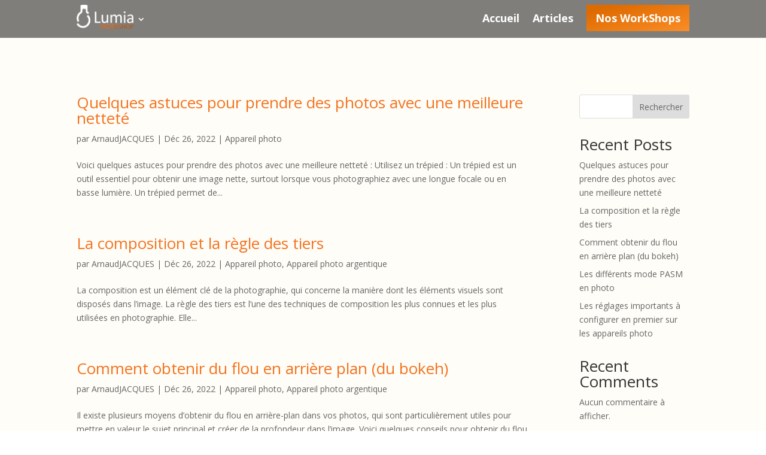

--- FILE ---
content_type: text/css
request_url: https://workshop.studio-lumia.fr/wp-content/plugins/divi-blurb-extended/styles/style.min.css?ver=2.2.4
body_size: 3566
content:
.et-db #et-boc .et-l .et-fb-all-modules li.et_fb_blurb_extended:before,.et-db #et-boc .et-l .et_fb_saved_layouts_list li.et_fb_blurb_extended:before,.et-pb-all-modules .et_pb_blurb_extended:before,.et_pb_saved_layouts_list .et_pb_blurb_extended:before{font-family:dashicons;content:"\F134"}.et-db #et-boc .et-l .et-fb-all-modules li.el_advanced_flipbox:before,.et-db #et-boc .et-l .et_fb_saved_layouts_list li.el_advanced_flipbox:before,.et-pb-all-modules .el_advanced_flipbox:before,.et_pb_saved_layouts_list .el_advanced_flipbox:before{font-family:dashicons;content:"\F169"}.et_pb_blurb_extended .et_pb_blurb_content{padding:20px;background-repeat:no-repeat;background-position:50%;background-size:cover}.et_pb_blurb_extended.et_pb_text_align_left .et_pb_blurb_content{text-align:left}.et_pb_blurb_extended.et_pb_text_align_right .et_pb_blurb_content{text-align:right}.et_pb_blurb_extended.et_pb_text_align_justified .et_pb_blurb_content{text-align:justify}.et_pb_blurb_extended.et_pb_text_align_center .et_pb_blurb_content{text-align:center}.et_pb_blurb_extended .et_pb_module_header a{text-decoration:none}.et_pb_blurb_extended .et_pb_blurb_position_right .et_pb_blurb_content{display:block}.et_pb_blurb_extended .et-pb-icon,.et_pb_blurb_extended .et_pb_blurb_container,.et_pb_blurb_extended .et_pb_blurb_content,.et_pb_blurb_extended .et_pb_module_header,.et_pb_blurb_extended .hexagon{-webkit-transition:all .3s ease-in;-o-transition:all .3s ease-in;transition:all .3s ease-in}.et_pb_blurb_extended .et-pb-icon-shape-border{border:2px solid}.et_pb_blurb_extended .hexagon.et-pb-icon-shape-border:after,.et_pb_blurb_extended .hexagon.et-pb-icon-shape-border:before{border-top:2px solid;border-bottom:2px solid;border-color:inherit}.et_pb_blurb_extended .et_pb_main_blurb_image,.et_pb_blurb_extended .et_pb_main_ic_image{width:auto}.et_pb_blurb_extended .et_pb_main_blurb_image img,.et_pb_blurb_extended .et_pb_main_ic_image img{width:100%}.et_pb_blurb_extended .et_pb_blurb_position_left .et_pb_main_blurb_image,.et_pb_blurb_extended .et_pb_blurb_position_left .et_pb_main_ic_image,.et_pb_blurb_extended .et_pb_blurb_position_right .et_pb_main_blurb_image,.et_pb_blurb_extended .et_pb_blurb_position_right .et_pb_main_ic_image{margin-bottom:0}.et_pb_blurb_extended .et_pb_blurb_position_left.use_hexagon .et_pb_blurb_container,.et_pb_blurb_extended .et_pb_blurb_position_right.use_hexagon .et_pb_blurb_container{vertical-align:middle}.et_pb_blurb_extended .borderbox.use-image .et_pb_main_blurb_image,.et_pb_blurb_extended .et_pb_blurb_position_left.use-image .et_pb_main_blurb_image,.et_pb_blurb_extended .et_pb_blurb_position_right.use-image .et_pb_main_blurb_image,.et_pb_blurb_extended .et_pb_blurb_position_top.easebox.use-image .et_pb_main_blurb_image,.et_pb_blurb_extended .flipbox.use-image .et_pb_main_blurb_image{max-width:550px}.et_pb_blurb_extended .et_pb_blurb_position_left.use-image .et_pb_main_blurb_image{float:left}.et_pb_blurb_extended .et_pb_blurb_position_right.classic .et_pb_main_blurb_image,.et_pb_blurb_extended .et_pb_blurb_position_right.easebox .et_pb_main_blurb_image,.et_pb_blurb_extended .et_pb_blurb_position_right.flipbox .et_pb_main_blurb_image{float:right}.et_pb_blurb_extended .use_hexagon .hexagon{-webkit-transform:unset!important;transform:unset!important}.et_pb_blurb_extended .et-pb-icon{font-size:32px}.et_pb_blurb_extended .et_pb_blurb_position_right .et-pb-icon{margin-left:0}.et_pb_blurb_extended .el-icon-circle{padding:16px;border-radius:50%}.et_pb_blurb_extended .el-icon-square{padding:16px}.et_pb_blurb_extended .et_pb_blurb_position_left .et-pb-icon,.et_pb_blurb_extended .et_pb_blurb_position_right .et-pb-icon{display:inline-block}.et_pb_blurb_extended .et-pb-icon.el-icon-hexagon{position:relative;z-index:99;margin-left:-40.25%;padding:15px;-webkit-transform:rotate(-30deg);transform:rotate(-30deg)}.et_pb_blurb_extended .use_hexagon .hexagon-wrapper{display:inline-block;position:relative}.et_pb_blurb_extended .use_hexagon .hexagon-wrapper .hex{-webkit-backface-visibility:hidden;backface-visibility:hidden;-webkit-transform:rotate(30deg);transform:rotate(30deg)}.et_pb_blurb_extended .use_hexagon .hexagon{width:57.735%;height:100%;margin:auto}.et_pb_blurb_extended .use_hexagon .hexagon:before{-webkit-transform:rotate(60deg) translateZ(0);transform:rotate(60deg) translateZ(0)}.et_pb_blurb_extended .use_hexagon .hexagon:after,.et_pb_blurb_extended .use_hexagon .hexagon:before{position:absolute;top:0;right:21.1325%;-webkit-box-sizing:border-box;box-sizing:border-box;background-color:inherit;width:inherit;height:inherit;content:"";-webkit-backface-visibility:hidden;backface-visibility:hidden}.et_pb_blurb_extended .use_hexagon .hexagon:after{-webkit-transform:rotate(-60deg) translateZ(0);transform:rotate(-60deg) translateZ(0)}.et_pb_blurb_extended .et_pb_blurb_extended_btn{display:block}.et_pb_blurb_extended .et_pb_blurb_extended_btn .et_pb_more_button{margin-top:10px}.et_pb_blurb_extended .et_pb_text_align_left.classic .et_pb_blurb_content{text-align:left}.et_pb_blurb_extended .et_pb_text_align_right.classic .et_pb_blurb_content{text-align:right}.et_pb_blurb_extended .et_pb_text_align_center.classic .et_pb_blurb_content{text-align:center}.et_pb_blurb_extended .et_pb_text_align_justified.classic .et_pb_blurb_content{text-align:justify}.et_pb_blurb_extended .flipbox .et_pb_blurb_content{height:350px;padding:0;-webkit-perspective:1000px;perspective:1000px}.et_pb_blurb_extended .et_pb_blurb_position_right.flipbox .et_pb_blurb_content{text-align:inherit}.et_pb_blurb_extended .flipbox .back,.et_pb_blurb_extended .flipbox .front{position:absolute;left:0;top:0;width:100%;height:100%;padding:20px;-webkit-backface-visibility:hidden;backface-visibility:hidden;-webkit-transform-style:preserve-3d;transform-style:preserve-3d;-webkit-transition:all 1s ease-in-out;-webkit-transition:-webkit-transform 1s ease-in-out;-o-transition:transform 1s ease-in-out;transition:-webkit-transform 1s ease-in-out;transition:transform 1s ease-in-out;transition:transform 1s ease-in-out,-webkit-transform 1s ease-in-out}.et_pb_blurb_extended .flipbox .after-flip,.et_pb_blurb_extended .flipbox .before-flip{display:-ms-flexbox;display:flex;-ms-flex-wrap:wrap;flex-wrap:wrap;-ms-flex-align:center;align-items:center;-ms-flex-line-pack:center;align-content:center;position:relative;width:auto;height:100%;margin:auto}.et_pb_blurb_extended .flipbox .after-flip .et_pb_blurb_container,.et_pb_blurb_extended .flipbox .before-flip-content{position:relative}.et_pb_blurb_extended .flipbox .front{z-index:11}.et_pb_blurb_extended .flipbox .back,.et_pb_blurb_extended .flipbox .front{-webkit-transform:rotateX(0) rotateY(0) translateZ(0);transform:rotateX(0) rotateY(0) translateZ(0)}.et_pb_blurb_extended .flipbox .back{z-index:10}.et_pb_blurb_extended .et_pb_blurb_position_left.flipbox .before-flip-content,.et_pb_blurb_extended .et_pb_blurb_position_right.flipbox .before-flip-content,.et_pb_blurb_extended .et_pb_blurb_position_top.flipbox .before-flip-content{width:100%}.et_pb_blurb_extended .et_pb_blurb_position_left.flipbox .before-flip-content,.et_pb_blurb_extended .et_pb_blurb_position_right.flipbox .before-flip-content{display:-ms-flexbox;display:flex;-ms-flex-align:center;align-items:center}.et_pb_blurb_extended .et_pb_blurb_position_right.flipbox .before-flip-content{-ms-flex-direction:row-reverse;flex-direction:row-reverse}.et_pb_blurb_extended.et_pb_text_align_left .flipbox .after-flip,.et_pb_blurb_extended.et_pb_text_align_left .flipbox .before-flip,.et_pb_blurb_extended.et_pb_text_align_left .flipbox .before-flip-content,.et_pb_blurb_extended.et_pb_text_align_right .et_pb_blurb_position_right.flipbox .before-flip-content{-ms-flex-pack:start;justify-content:flex-start;text-align:left}.et_pb_blurb_extended.et_pb_text_align_justified .et_pb_blurb_position_right.flipbox .before-flip-content,.et_pb_blurb_extended.et_pb_text_align_left .et_pb_blurb_position_right.flipbox .before-flip-content,.et_pb_blurb_extended.et_pb_text_align_right .flipbox .after-flip,.et_pb_blurb_extended.et_pb_text_align_right .flipbox .before-flip,.et_pb_blurb_extended.et_pb_text_align_right .flipbox .before-flip-content{-ms-flex-pack:end;justify-content:flex-end;text-align:right}.et_pb_blurb_extended.et_pb_text_align_center .flipbox .after-flip,.et_pb_blurb_extended.et_pb_text_align_center .flipbox .before-flip,.et_pb_blurb_extended.et_pb_text_align_center .flipbox .before-flip-content{-ms-flex-pack:center;justify-content:center;text-align:center}.et_pb_blurb_extended.et_pb_text_align_justified .flipbox .after-flip,.et_pb_blurb_extended.et_pb_text_align_justified .flipbox .before-flip,.et_pb_blurb_extended.et_pb_text_align_justified .flipbox .before-flip-content{-ms-flex-pack:start;justify-content:flex-start;text-align:justify}.et_pb_blurb_extended .et_pb_blurb_position_top.flipbox .et_pb_main_blurb_image{width:100%;margin-bottom:10px;text-align:inherit}.et_pb_blurb_extended .et_pb_blurb_position_top.flipbox .et_pb_main_blurb_image img{line-height:0}.et_pb_blurb_extended .flipbox .hover-in-bottom .front,.et_pb_blurb_extended .flipbox .hover-in-left .front,.et_pb_blurb_extended .flipbox .hover-in-right .front,.et_pb_blurb_extended .flipbox .hover-in-top .front{z-index:-1}.et_pb_blurb_extended .flipbox .hover-in-top .front,.et_pb_blurb_extended .flipbox .hover-out-bottom .back{-webkit-animation:Xminus 1s ease-in-out;animation:Xminus 1s ease-in-out;-webkit-animation-fill-mode:forwards;animation-fill-mode:forwards}.et_pb_blurb_extended .flipbox .hover-in-top .back,.et_pb_blurb_extended .flipbox .hover-out-bottom .front{-webkit-animation:Xpos-zero 1s ease-in-out;animation:Xpos-zero 1s ease-in-out;-webkit-animation-fill-mode:forwards;animation-fill-mode:forwards}.et_pb_blurb_extended .flipbox .hover-in-bottom .back,.et_pb_blurb_extended .flipbox .hover-out-top .front{-webkit-animation:Xneg-zero 1s ease-in-out;animation:Xneg-zero 1s ease-in-out;-webkit-animation-fill-mode:forwards;animation-fill-mode:forwards}.et_pb_blurb_extended .flipbox .hover-in-bottom .front,.et_pb_blurb_extended .flipbox .hover-out-top .back{-webkit-animation:Xplus 1s ease-in-out;animation:Xplus 1s ease-in-out;-webkit-animation-fill-mode:forwards;animation-fill-mode:forwards}.et_pb_blurb_extended .flipbox .hover-in-right .front,.et_pb_blurb_extended .flipbox .hover-out-left .back{-webkit-animation:Yminus 1s ease-in-out;animation:Yminus 1s ease-in-out;-webkit-animation-fill-mode:forwards;animation-fill-mode:forwards}.et_pb_blurb_extended .flipbox .hover-in-right .back,.et_pb_blurb_extended .flipbox .hover-out-left .front{-webkit-animation:Ypos-zero 1s ease-in-out;animation:Ypos-zero 1s ease-in-out;-webkit-animation-fill-mode:forwards;animation-fill-mode:forwards}.et_pb_blurb_extended .flipbox .hover-in-left .back,.et_pb_blurb_extended .flipbox .hover-out-right .front{-webkit-animation:Yneg-zero 1s ease-in-out;animation:Yneg-zero 1s ease-in-out;-webkit-animation-fill-mode:forwards;animation-fill-mode:forwards}.et_pb_blurb_extended .flipbox .hover-in-left .front,.et_pb_blurb_extended .flipbox .hover-out-right .back{-webkit-animation:Yplus 1s ease-in-out;animation:Yplus 1s ease-in-out;-webkit-animation-fill-mode:forwards;animation-fill-mode:forwards}@-webkit-keyframes Xminus{0%{-webkit-transform:rotateX(0) rotateY(0);transform:rotateX(0) rotateY(0)}to{-webkit-transform:rotateX(-180deg) rotateY(0);transform:rotateX(-180deg) rotateY(0)}}@-webkit-keyframes Xplus{0%{-webkit-transform:rotateX(0) rotateY(0);transform:rotateX(0) rotateY(0)}to{-webkit-transform:rotateX(180deg) rotateY(0);transform:rotateX(180deg) rotateY(0)}}@-webkit-keyframes Xpos-zero{0%{-webkit-transform:rotateX(180deg) rotateY(0);transform:rotateX(180deg) rotateY(0)}to{-webkit-transform:rotateX(0) rotateY(0);transform:rotateX(0) rotateY(0)}}@-webkit-keyframes Xneg-zero{0%{-webkit-transform:rotateX(-180deg) rotateY(0);transform:rotateX(-180deg) rotateY(0)}to{-webkit-transform:rotateX(0) rotateY(0);transform:rotateX(0) rotateY(0)}}@-webkit-keyframes Yminus{0%{-webkit-transform:rotateX(0) rotateY(0);transform:rotateX(0) rotateY(0)}to{-webkit-transform:rotateX(0) rotateY(-180deg);transform:rotateX(0) rotateY(-180deg)}}@-webkit-keyframes Yplus{0%{-webkit-transform:rotateX(0) rotateY(0);transform:rotateX(0) rotateY(0)}to{-webkit-transform:rotateX(0) rotateY(180deg);transform:rotateX(0) rotateY(180deg)}}@-webkit-keyframes Ypos-zero{0%{-webkit-transform:rotateX(0) rotateY(180deg);transform:rotateX(0) rotateY(180deg)}to{-webkit-transform:rotateX(0) rotateY(0);transform:rotateX(0) rotateY(0)}}@-webkit-keyframes Yneg-zero{0%{-webkit-transform:rotateX(0) rotateY(-180deg);transform:rotateX(0) rotateY(-180deg)}to{-webkit-transform:rotateX(0) rotateY(0);transform:rotateX(0) rotateY(0)}}@keyframes Xminus{0%{-webkit-transform:rotateX(0) rotateY(0);transform:rotateX(0) rotateY(0)}to{-webkit-transform:rotateX(-180deg) rotateY(0);transform:rotateX(-180deg) rotateY(0)}}@keyframes Xplus{0%{-webkit-transform:rotateX(0) rotateY(0);transform:rotateX(0) rotateY(0)}to{-webkit-transform:rotateX(180deg) rotateY(0);transform:rotateX(180deg) rotateY(0)}}@keyframes Xpos-zero{0%{-webkit-transform:rotateX(180deg) rotateY(0);transform:rotateX(180deg) rotateY(0)}to{-webkit-transform:rotateX(0) rotateY(0);transform:rotateX(0) rotateY(0)}}@keyframes Xneg-zero{0%{-webkit-transform:rotateX(-180deg) rotateY(0);transform:rotateX(-180deg) rotateY(0)}to{-webkit-transform:rotateX(0) rotateY(0);transform:rotateX(0) rotateY(0)}}@keyframes Yminus{0%{-webkit-transform:rotateX(0) rotateY(0);transform:rotateX(0) rotateY(0)}to{-webkit-transform:rotateX(0) rotateY(-180deg);transform:rotateX(0) rotateY(-180deg)}}@keyframes Yplus{0%{-webkit-transform:rotateX(0) rotateY(0);transform:rotateX(0) rotateY(0)}to{-webkit-transform:rotateX(0) rotateY(180deg);transform:rotateX(0) rotateY(180deg)}}@keyframes Ypos-zero{0%{-webkit-transform:rotateX(0) rotateY(180deg);transform:rotateX(0) rotateY(180deg)}to{-webkit-transform:rotateX(0) rotateY(0);transform:rotateX(0) rotateY(0)}}@keyframes Yneg-zero{0%{-webkit-transform:rotateX(0) rotateY(-180deg);transform:rotateX(0) rotateY(-180deg)}to{-webkit-transform:rotateX(0) rotateY(0);transform:rotateX(0) rotateY(0)}}.et_pb_blurb_extended .flipbox .hoverin .front{-webkit-backface-visibility:visible;backface-visibility:visible;-webkit-animation:yplus 1s ease-in-out;animation:yplus 1s ease-in-out;-webkit-animation-fill-mode:forwards;animation-fill-mode:forwards}.et_pb_blurb_extended .flipbox .hoverin .back,.et_pb_blurb_extended .flipbox .hoverout .front{-webkit-backface-visibility:visible;backface-visibility:visible;-webkit-animation:yzero 1s ease-in-out;animation:yzero 1s ease-in-out;-webkit-animation-fill-mode:forwards;animation-fill-mode:forwards}.et_pb_blurb_extended .flipbox .hoverout .back{-webkit-backface-visibility:visible;backface-visibility:visible;-webkit-animation:yplus 1s ease-in-out;animation:yplus 1s ease-in-out;-webkit-animation-fill-mode:forwards;animation-fill-mode:forwards}@-webkit-keyframes yzero{0%{-webkit-transform:rotateY(180deg);transform:rotateY(180deg);z-index:-1}to{-webkit-transform:rotateY(0);transform:rotateY(0);z-index:10}}@keyframes yzero{0%{-webkit-transform:rotateY(180deg);transform:rotateY(180deg);z-index:-1}to{-webkit-transform:rotateY(0);transform:rotateY(0);z-index:10}}@-webkit-keyframes yplus{0%{-webkit-transform:rotateY(0);transform:rotateY(0);z-index:10}to{-webkit-transform:rotateY(-180deg);transform:rotateY(-180deg);z-index:-1}}@keyframes yplus{0%{-webkit-transform:rotateY(0);transform:rotateY(0);z-index:10}to{-webkit-transform:rotateY(-180deg);transform:rotateY(-180deg);z-index:-1}}.et_pb_blurb_extended .easebox{position:relative}.et_pb_blurb_extended .et_pb_text_align_left.easebox .et_pb_blurb_content{text-align:left}.et_pb_blurb_extended .et_pb_text_align_right.easebox .et_pb_blurb_content{text-align:right}.et_pb_blurb_extended .et_pb_text_align_center.easebox .et_pb_blurb_content{text-align:center}.et_pb_blurb_extended .et_pb_text_align_justified.easebox .et_pb_blurb_content{text-align:justify}.et_pb_blurb_extended .easebox .et_pb_main_blurb_image{text-align:inherit;-webkit-transition:all .3s ease-out;-o-transition:all .3s ease-out;transition:all .3s ease-out}.et_pb_blurb_extended .easebox .et_pb_blurb_container{position:relative;-webkit-transform:translateY(0);transform:translateY(0);-webkit-transition:all .3s ease-out;-o-transition:all .3s ease-out;transition:all .3s ease-out}.et_pb_blurb_extended .easebox .et_pb_blurb_extended_btn{display:block;width:100%;-webkit-transition:all .3s ease-out;-o-transition:all .3s ease-out;transition:all .3s ease-out}.et_pb_blurb_extended .easebox .et_pb_blurb_extended_btn a{display:inline-block;margin-top:10px;visibility:hidden;opacity:0;-webkit-transform:translateY(100px);transform:translateY(100px);-webkit-transition:all .3s ease-out;-o-transition:all .3s ease-out;transition:all .3s ease-out}.et_pb_blurb_extended .et_pb_blurb_position_top.easebox .et_pb_main_blurb_image+.et_pb_blurb_container .et_pb_blurb_extended_btn{position:absolute;left:0;bottom:0}.et_pb_blurb_extended .et_pb_blurb_position_top.easebox .et_pb_main_blurb_image+.et_pb_blurb_container .et_pb_blurb_extended_btn a{margin-top:0;margin-bottom:0}.et_pb_blurb_extended .easebox:hover .et_pb_blurb_extended_btn a{visibility:visible;opacity:1}.et_pb_blurb_extended .image_card .et_pb_main_ic_image{display:block;margin-bottom:0;line-height:0}.et_pb_blurb_extended .image_card .et_pb_blurb_container{display:block;padding:30px 20px}.et_pb_blurb_extended .image_card .card-icon{display:block;margin-bottom:20px;position:relative;z-index:1}.et_pb_blurb_extended .image_card .card-icon img{width:80px;height:80px;-o-object-fit:cover;object-fit:cover}.et_pb_blurb_extended .et_pb_blurb_position_left.image_card .card-icon{text-align:left}.et_pb_blurb_extended .et_pb_blurb_position_right.image_card .card-icon{text-align:right}.et_pb_blurb_extended .et_pb_text_align_left.image_card .et_pb_blurb_content{text-align:left}.et_pb_blurb_extended .et_pb_text_align_right.image_card .et_pb_blurb_content{text-align:right}.et_pb_blurb_extended .et_pb_text_align_center.image_card .et_pb_blurb_content{text-align:center}.et_pb_blurb_extended .et_pb_text_align_justified.image_card .et_pb_blurb_content{text-align:justify}.et_pb_blurb_extended .et_pb_blurb_position_left.image_card.use-image .et_pb_main_blurb_image,.et_pb_blurb_extended .et_pb_blurb_position_right.image_card.use-image .et_pb_main_ic_image{max-width:100%}.et_pb_blurb_extended .et_pb_blurb_position_left.image_card.use-image .et_pb_main_ic_image{float:none}.et_pb_blurb_extended.et_pb_text_align_left .borderbox .et_pb_blurb_content{text-align:left}.et_pb_blurb_extended.et_pb_text_align_right .borderbox .et_pb_blurb_content{text-align:right}.et_pb_blurb_extended.et_pb_text_align_center .borderbox .et_pb_blurb_content{text-align:center}.et_pb_blurb_extended.et_pb_text_align_justified .borderbox .et_pb_blurb_content{text-align:justify}.et_pb_blurb_extended .borderbox .et_pb_blurb_content{border:2px solid}.et_pb_blurb_extended .borderbox .et_pb_main_blurb_image{position:absolute}.et_pb_blurb_extended .et_pb_blurb_position_top.borderbox .et_pb_main_blurb_image img{height:100%;-o-object-fit:cover;object-fit:cover;-o-object-position:center;object-position:center}.et_pb_blurb_extended.et_pb_section_video .borderbox .et_pb_blurb_container{position:relative}.el_advanced_flipbox{width:auto}.el_advanced_flipbox .et_pb_module_inner{position:relative;-webkit-transform:translateZ(0);transform:translateZ(0);-webkit-transform-style:preserve-3d;transform-style:preserve-3d;-webkit-perspective:1000px;perspective:1000px}.el_advanced_flipbox .et_pb_flipbox_advanced_wrapper{position:relative;margin-left:auto;margin-right:auto;text-align:center;-webkit-transform-style:preserve-3d;transform-style:preserve-3d;-webkit-backface-visibility:hidden;backface-visibility:hidden}.el_advanced_flipbox .flipbox_side{min-height:200px}.flipbox_back,.flipbox_front{background:#fff;background-repeat:no-repeat;background-position:50%;background-size:cover;padding:30px}.el_advanced_flipbox .et_pb_module_inner .flipbox_back,.el_advanced_flipbox .et_pb_module_inner .flipbox_front{overflow:visible}.et_pb_section_parallax .flipbox_back,.et_pb_section_parallax .flipbox_front{background:transparent}.et_pb_with_border.el_advanced_flipbox .et_pb_main_flipbox_image img,.et_pb_with_border.el_advanced_flipbox .flipbox_back,.et_pb_with_border.el_advanced_flipbox .flipbox_front{border:0 solid #333}.el_advanced_flipbox .flipbox_inner{width:100%}.el_advanced_flipbox .flipbox_position_left .flipbox_inner,.el_advanced_flipbox .flipbox_position_right .flipbox_inner,.el_advanced_flipbox .flipbox_position_top .flipbox_inner{display:-ms-flexbox;display:flex}.el_advanced_flipbox .flipbox_position_top .flipbox_inner{-ms-flex-direction:column;flex-direction:column}.el_advanced_flipbox .flipbox_position_right .flipbox_inner{-ms-flex-direction:row-reverse;flex-direction:row-reverse}.el_advanced_flipbox .flipbox_position_top .et_pb_main_flipbox_image{margin-bottom:20px}.el_advanced_flipbox .flipbox_position_left .et_pb_main_flipbox_image{margin-right:20px}.el_advanced_flipbox .flipbox_position_right .et_pb_main_flipbox_image{margin-left:20px}.el_advanced_flipbox .flipbox_position_left .et_pb_main_flipbox_image+.flipbox_back_content_wrapper,.el_advanced_flipbox .flipbox_position_left .et_pb_main_flipbox_image+.flipbox_front_content_wrapper,.el_advanced_flipbox .flipbox_position_right .et_pb_main_flipbox_image+.flipbox_back_content_wrapper,.el_advanced_flipbox .flipbox_position_right .et_pb_main_flipbox_image+.flipbox_front_content_wrapper{width:calc(100% - 20px)}.flipbox_back .et-pb-icon,.flipbox_front .et-pb-icon{font-size:32px}.el_advanced_flipbox .flipbox_back.flipbox_content_top,.el_advanced_flipbox .flipbox_front.flipbox_content_top{-ms-flex-align:start;align-items:flex-start}.el_advanced_flipbox .flipbox_back.flipbox_content_bottom,.el_advanced_flipbox .flipbox_front.flipbox_content_bottom{-ms-flex-align:end;align-items:flex-end}.el_advanced_flipbox .flipbox_back.flipbox_content_center,.el_advanced_flipbox .flipbox_front.flipbox_content_center{-ms-flex-align:center;align-items:center}.flipbox_back h1.et_pb_module_header a,.flipbox_front h1.et_pb_module_header,.flipbox_front h1.et_pb_module_header a .flipbox_back h1.et_pb_module_header{font-size:30px}.flipbox_back h2.et_pb_module_header a,.flipbox_front h2.et_pb_module_header,.flipbox_front h2.et_pb_module_header a .flipbox_back h2.et_pb_module_header{font-size:26px}.flipbox_back h3.et_pb_module_header a,.flipbox_front h3.et_pb_module_header,.flipbox_front h3.et_pb_module_header a .flipbox_back h3.et_pb_module_header{font-size:22px}.flipbox_back h4.et_pb_module_header a,.flipbox_front h4.et_pb_module_header,.flipbox_front h4.et_pb_module_header a .flipbox_back h4.et_pb_module_header{font-size:18px}.flipbox_back h5.et_pb_module_header a,.flipbox_front h5.et_pb_module_header,.flipbox_front h5.et_pb_module_header a .flipbox_back h5.et_pb_module_header{font-size:16px}.flipbox_back h6.et_pb_module_header a,.flipbox_front h6.et_pb_module_header,.flipbox_front h6.et_pb_module_header a .flipbox_back h6.et_pb_module_header{font-size:14px}.el_advanced_flipbox .et_pb_main_flipbox_image{display:inline-block;width:auto;max-width:100%}.el_advanced_flipbox .et_pb_main_flipbox_image img{width:100%}.el_advanced_flipbox .et-pb-icon-shape-border{border:2px solid}.el_advanced_flipbox .hexagon.et-pb-icon-shape-border:after,.el_advanced_flipbox .hexagon.et-pb-icon-shape-border:before{border-top:2px solid;border-bottom:2px solid;border-color:inherit}.el_advanced_flipbox .et_pb_flipbox_advanced_wrapper:not(.layout6) .et-pb-icon{-webkit-backface-visibility:hidden;backface-visibility:hidden}.el_advanced_flipbox .el-icon-circle{padding:16px;border-radius:50%}.el_advanced_flipbox .el-icon-square{padding:16px}.el_advanced_flipbox .et_pb_main_flipbox_image.use_hexagon{padding:10px}.el_advanced_flipbox .et-pb-icon.el-icon-hexagon{position:relative;z-index:99;margin-left:-40.25%;padding:15px;-webkit-transform:rotate(-30deg);transform:rotate(-30deg)}.el_advanced_flipbox .use_hexagon{z-index:-1}.el_advanced_flipbox .use_hexagon .hexagon-wrapper{display:inline-block;position:relative}.el_advanced_flipbox .use_hexagon .hexagon-wrapper .hex{-webkit-backface-visibility:hidden;backface-visibility:hidden;-webkit-transform:rotate(30deg);transform:rotate(30deg)}.el_advanced_flipbox .use_hexagon .hexagon{width:57.735%;height:100%;margin:auto}.el_advanced_flipbox .use_hexagon .hexagon:before{-webkit-transform:rotate(60deg) translateZ(0);transform:rotate(60deg) translateZ(0)}.el_advanced_flipbox .use_hexagon .hexagon:after,.el_advanced_flipbox .use_hexagon .hexagon:before{position:absolute;top:0;right:21.1325%;-webkit-box-sizing:border-box;box-sizing:border-box;background-color:inherit;width:inherit;height:inherit;content:"";-webkit-backface-visibility:hidden;backface-visibility:hidden}.el_advanced_flipbox .use_hexagon .hexagon:after{-webkit-transform:rotate(-60deg) translateZ(0);transform:rotate(-60deg) translateZ(0)}.el_advanced_flipbox .et_pb_flipbox_button_back{margin:15px 0 0}.el_advanced_flipbox .et_pb_flipbox_button_back .et_pb_button{display:inline-block}.el_advanced_flipbox .layout1{-webkit-perspective:1000px;perspective:1000px;-webkit-backface-visibility:hidden;backface-visibility:hidden}.el_advanced_flipbox .layout1 .flipbox_back,.el_advanced_flipbox .layout1 .flipbox_front{display:-ms-flexbox;display:flex;-ms-flex-pack:center;justify-content:center;width:100%;-webkit-backface-visibility:hidden;backface-visibility:hidden;-webkit-transform-style:preserve-3d;transform-style:preserve-3d}.el_advanced_flipbox .layout1 .flipbox_back{position:absolute;top:0;left:0}.el_advanced_flipbox .layout1 .flipbox_inner{-webkit-transform-style:preserve-3d;transform-style:preserve-3d;-webkit-backface-visibility:hidden;backface-visibility:hidden}.el_advanced_flipbox .layout1[flip-direction=top] .flipbox_front,.el_advanced_flipbox .layout1[flip-direction=top]:hover .flipbox_back{-webkit-transform:rotateX(0);transform:rotateX(0)}.el_advanced_flipbox .layout1[flip-direction=top] .flipbox_back{-webkit-transform:rotateX(-180deg);transform:rotateX(-180deg)}.el_advanced_flipbox .layout1[flip-direction=top]:hover .flipbox_front{-webkit-transform:rotateX(180deg);transform:rotateX(180deg)}.el_advanced_flipbox .layout1[flip-direction=bottom] .flipbox_front,.el_advanced_flipbox .layout1[flip-direction=bottom]:hover .flipbox_back{-webkit-transform:rotateX(0);transform:rotateX(0)}.el_advanced_flipbox .layout1[flip-direction=bottom] .flipbox_back{-webkit-transform:rotateX(180deg);transform:rotateX(180deg)}.el_advanced_flipbox .layout1[flip-direction=bottom]:hover .flipbox_front{-webkit-transform:rotateX(-180deg);transform:rotateX(-180deg)}.el_advanced_flipbox .layout1[flip-direction=left] .flipbox_front,.el_advanced_flipbox .layout1[flip-direction=left]:hover .flipbox_back{-webkit-transform:rotateY(0);transform:rotateY(0)}.el_advanced_flipbox .layout1[flip-direction=left] .flipbox_back{-webkit-transform:rotateY(180deg);transform:rotateY(180deg)}.el_advanced_flipbox .layout1[flip-direction=left]:hover .flipbox_front{-webkit-transform:rotateY(-180deg);transform:rotateY(-180deg)}.el_advanced_flipbox .layout1[flip-direction=right] .flipbox_front,.el_advanced_flipbox .layout1[flip-direction=right]:hover .flipbox_back{-webkit-transform:rotateY(0);transform:rotateY(0)}.el_advanced_flipbox .layout1[flip-direction=right] .flipbox_back{-webkit-transform:rotateY(-180deg);transform:rotateY(-180deg)}.el_advanced_flipbox .layout1[flip-direction=right]:hover .flipbox_front{-webkit-transform:rotateY(180deg);transform:rotateY(180deg)}.el_advanced_flipbox .layout1[flip-direction=diagonalLeft] .flipbox_back,.el_advanced_flipbox:hover .layout1[flip-direction=diagonalLeft]{-webkit-transform:rotate3d(1,1,0,-180deg);transform:rotate3d(1,1,0,-180deg)}.el_advanced_flipbox .layout1[flip-direction=diagonalRight] .flipbox_back,.el_advanced_flipbox:hover .layout1[flip-direction=diagonalRight]{-webkit-transform:rotate3d(1,1,0,180deg);transform:rotate3d(1,1,0,180deg)}.el_advanced_flipbox .layout1[flip-direction=diagonalLeftInverted] .flipbox_back,.el_advanced_flipbox:hover .layout1[flip-direction=diagonalLeftInverted]{-webkit-transform:rotate3d(1,-1,0,180deg);transform:rotate3d(1,-1,0,180deg)}.el_advanced_flipbox .layout1[flip-direction=diagonalRightInverted] .flipbox_back,.el_advanced_flipbox:hover .layout1[flip-direction=diagonalRightInverted]{-webkit-transform:rotate3d(-1,1,0,180deg);transform:rotate3d(-1,1,0,180deg)}.el_advanced_flipbox .layout2 .flipbox_front{display:-ms-flexbox;display:flex;-ms-flex-pack:center;justify-content:center;position:relative;width:100%;height:100%;z-index:1}.el_advanced_flipbox .layout2 .flipbox_back{display:-ms-flexbox;display:flex;-ms-flex-pack:center;justify-content:center;position:absolute;top:0;left:0;width:100%;z-index:-1}.el_advanced_flipbox .layout2[flip-style=zoomin] .flipbox_front{-webkit-transform:scale(1);transform:scale(1)}.el_advanced_flipbox .layout2[flip-style=zoomin] .flipbox_back{visibility:hidden;opacity:0;-webkit-transform:scale(0);transform:scale(0)}.el_advanced_flipbox .layout2[flip-style=zoomin]:hover .flipbox_front{-webkit-transform:scale(.95);transform:scale(.95)}.el_advanced_flipbox .layout2[flip-style=zoomin]:hover .flipbox_back{z-index:2}.el_advanced_flipbox .layout2[flip-style=zoomin]:hover .flipbox_back,.el_advanced_flipbox .layout2[flip-style=zoomout] .flipbox_front{visibility:visible;opacity:1;-webkit-transform:scale(1);transform:scale(1)}.el_advanced_flipbox .layout2[flip-style=zoomout] .flipbox_back{opacity:0;-webkit-transform:scale(.95);transform:scale(.95)}.el_advanced_flipbox .layout2[flip-style=zoomout]:hover .flipbox_front{visibility:hidden;opacity:0;-webkit-transform:scale(0);transform:scale(0)}.el_advanced_flipbox .layout2[flip-style=zoomout]:hover .flipbox_back{opacity:1;-webkit-transform:scale(1);transform:scale(1)}.el_advanced_flipbox .layout2[flip-style=fade] .flipbox_front{visibility:visible;opacity:1}.el_advanced_flipbox .layout2[flip-style=fade] .flipbox_back{z-index:-1}.el_advanced_flipbox .layout2[flip-style=fade]:hover .flipbox_front{visibility:hidden;opacity:0}.el_advanced_flipbox .layout3{overflow:hidden}.el_advanced_flipbox .layout3 .flipbox_back,.el_advanced_flipbox .layout3 .flipbox_front{display:-ms-flexbox;display:flex;-ms-flex-pack:center;justify-content:center;width:100%;height:auto}.el_advanced_flipbox .layout3 .flipbox_front{position:relative;z-index:1}.el_advanced_flipbox .layout3 .flipbox_back{position:absolute;top:0;left:0;z-index:-1}.el_advanced_flipbox .layout3 .flipbox_side.el-transition{-webkit-transition:all 1s ease;-o-transition:all 1s ease;transition:all 1s ease}.el_advanced_flipbox .layout3.slide_top .flipbox_front{-webkit-transform:translateY(0);transform:translateY(0)}.el_advanced_flipbox .layout3.slide_top .flipbox_back{-webkit-transform:translateY(-100%);transform:translateY(-100%)}.el_advanced_flipbox .layout3.slide_top:hover .flipbox_front{-webkit-transform:translateY(100%);transform:translateY(100%)}.el_advanced_flipbox .layout3.slide_bottom .flipbox_front,.el_advanced_flipbox .layout3.slide_top:hover .flipbox_back{-webkit-transform:translateY(0);transform:translateY(0)}.el_advanced_flipbox .layout3.slide_bottom .flipbox_back{-webkit-transform:translateY(100%);transform:translateY(100%)}.el_advanced_flipbox .layout3.slide_bottom:hover .flipbox_front{-webkit-transform:translateY(-100%);transform:translateY(-100%)}.el_advanced_flipbox .layout3.slide_bottom:hover .flipbox_back{-webkit-transform:translateY(0);transform:translateY(0)}.el_advanced_flipbox .layout3.slide_left .flipbox_front{-webkit-transform:translateX(0);transform:translateX(0)}.el_advanced_flipbox .layout3.slide_left .flipbox_back{-webkit-transform:translateX(-100%);transform:translateX(-100%)}.el_advanced_flipbox .layout3.slide_left:hover .flipbox_front{-webkit-transform:translateX(100%);transform:translateX(100%)}.el_advanced_flipbox .layout3.slide_left:hover .flipbox_back,.el_advanced_flipbox .layout3.slide_right .flipbox_front{-webkit-transform:translateX(0);transform:translateX(0)}.el_advanced_flipbox .layout3.slide_right .flipbox_back{-webkit-transform:translateX(100%);transform:translateX(100%)}.el_advanced_flipbox .layout3.slide_right:hover .flipbox_front{-webkit-transform:translateX(-100%);transform:translateX(-100%)}.el_advanced_flipbox .layout3.slide_right:hover .flipbox_back{-webkit-transform:translateX(0);transform:translateX(0)}.el_advanced_flipbox .layout4 .flipbox_back{position:absolute;top:0;left:0}.el_advanced_flipbox .layout4[flip-direction=top]{-webkit-transform:rotateX(90deg) translateY(-50%) rotateX(-90deg);transform:rotateX(90deg) translateY(-50%) rotateX(-90deg)}.el_advanced_flipbox .layout4[flip-direction=top] .flipbox_front{-webkit-transform:rotateX(90deg) translateY(50%) rotateX(-90deg);transform:rotateX(90deg) translateY(50%) rotateX(-90deg)}.el_advanced_flipbox .layout4[flip-direction=top] .flipbox_back{-webkit-transform:translateY(50%) rotateX(-90deg);transform:translateY(50%) rotateX(-90deg)}.el_advanced_flipbox:hover .layout4[flip-direction=top]{-webkit-transform:rotateX(90deg) translateY(-50%);transform:rotateX(90deg) translateY(-50%)}.el_advanced_flipbox .layout4[flip-direction=bottom]{-webkit-transform:rotateX(-90deg) translateY(50%) rotateX(90deg);transform:rotateX(-90deg) translateY(50%) rotateX(90deg)}.el_advanced_flipbox .layout4[flip-direction=bottom] .flipbox_front{-webkit-transform:rotateX(90deg) translateY(50%) rotateX(-90deg);transform:rotateX(90deg) translateY(50%) rotateX(-90deg)}.el_advanced_flipbox .layout4[flip-direction=bottom] .flipbox_back{-webkit-transform:translateY(-50%) rotateX(90deg);transform:translateY(-50%) rotateX(90deg)}.el_advanced_flipbox:hover .layout4[flip-direction=bottom]{-webkit-transform:rotateX(-90deg) translateY(50%);transform:rotateX(-90deg) translateY(50%)}.el_advanced_flipbox .layout4[flip-direction=left]{-webkit-transform:rotateY(-90deg) translateX(-50%) rotateY(90deg);transform:rotateY(-90deg) translateX(-50%) rotateY(90deg)}.el_advanced_flipbox .layout4[flip-direction=left] .flipbox_front{-webkit-transform:rotateY(90deg) translateX(-50%) rotateY(-90deg);transform:rotateY(90deg) translateX(-50%) rotateY(-90deg)}.el_advanced_flipbox .layout4[flip-direction=left] .flipbox_back{-webkit-transform:translateX(50%) rotateY(90deg);transform:translateX(50%) rotateY(90deg)}.el_advanced_flipbox:hover .layout4[flip-direction=left]{-webkit-transform:rotateY(-90deg) translateX(-50%);transform:rotateY(-90deg) translateX(-50%)}.el_advanced_flipbox .layout4[flip-direction=right]{-webkit-transform:rotateY(90deg) translateX(50%) rotateY(-90deg);transform:rotateY(90deg) translateX(50%) rotateY(-90deg)}.el_advanced_flipbox .layout4[flip-direction=right] .flipbox_front{-webkit-transform:rotateY(90deg) translateX(-50%) rotateY(-90deg);transform:rotateY(90deg) translateX(-50%) rotateY(-90deg)}.el_advanced_flipbox .layout4[flip-direction=right] .flipbox_back{-webkit-transform:translateX(-50%) rotateY(90deg);transform:translateX(-50%) rotateY(-90deg)}.el_advanced_flipbox:hover .layout4[flip-direction=right]{-webkit-transform:rotateY(90deg) translateX(50%);transform:rotateY(90deg) translateX(50%)}.el_advanced_flipbox .layout5 .flipbox_back{position:absolute;top:0;left:0}.el_advanced_flipbox .layout5[flip-direction=top] .flipbox_front{-webkit-transform:rotateY(0deg) translateX(0) scale(1);transform:rotateY(0deg) translateX(0) scale(1)}.el_advanced_flipbox .layout5[flip-direction=top] .flipbox_back{-webkit-transform:rotateX(90deg) translateY(-140%) scale(0);transform:rotateX(90deg) translateY(-140%) scale(0)}.el_advanced_flipbox:hover .layout5[flip-direction=top] .flipbox_front{-webkit-transform:rotateX(-90deg) translateY(140%) scale(0);transform:rotateX(-90deg) translateY(140%) scale(0)}.el_advanced_flipbox .layout5[flip-direction=bottom] .flipbox_front,.el_advanced_flipbox:hover .layout5[flip-direction=top] .flipbox_back{-webkit-transform:rotateY(0deg) translateX(0) scale(1);transform:rotateY(0deg) translateX(0) scale(1)}.el_advanced_flipbox .layout5[flip-direction=bottom] .flipbox_back{-webkit-transform:rotateX(-90deg) translateY(140%) scale(0);transform:rotateX(-90deg) translateY(140%) scale(0)}.el_advanced_flipbox:hover .layout5[flip-direction=bottom] .flipbox_front{-webkit-transform:rotateX(90deg) translateY(-140%) scale(0);transform:rotateX(90deg) translateY(-140%) scale(0)}.el_advanced_flipbox .layout5[flip-direction=left] .flipbox_front,.el_advanced_flipbox:hover .layout5[flip-direction=bottom] .flipbox_back{-webkit-transform:rotateY(0deg) translateX(0) scale(1);transform:rotateY(0deg) translateX(0) scale(1)}.el_advanced_flipbox .layout5[flip-direction=left] .flipbox_back{-webkit-transform:rotateY(-90deg) translateX(-140%) scale(0);transform:rotateY(-90deg) translateX(-140%) scale(0)}.el_advanced_flipbox:hover .layout5[flip-direction=left] .flipbox_front{-webkit-transform:rotateY(90deg) translateX(140%) scale(0);transform:rotateY(90deg) translateX(140%) scale(0)}.el_advanced_flipbox .layout5[flip-direction=right] .flipbox_front,.el_advanced_flipbox:hover .layout5[flip-direction=left] .flipbox_back{-webkit-transform:rotateY(0deg) translateX(0) scale(1);transform:rotateY(0deg) translateX(0) scale(1)}.el_advanced_flipbox .layout5[flip-direction=right] .flipbox_back{-webkit-transform:rotateY(90deg) translateX(140%) scale(0);transform:rotateY(90deg) translateX(140%) scale(0)}.el_advanced_flipbox:hover .layout5[flip-direction=right] .flipbox_front{-webkit-transform:rotateY(-90deg) translateX(-140%) scale(0);transform:rotateY(-90deg) translateX(-140%) scale(0)}.el_advanced_flipbox:hover .layout5[flip-direction=right] .flipbox_back{-webkit-transform:rotateY(0deg) translateX(0) scale(1);transform:rotateY(0deg) translateX(0) scale(1)}.el_advanced_flipbox .layout6 .flipbox_front{-webkit-backface-visibility:hidden;backface-visibility:hidden}.el_advanced_flipbox .layout6 .flipbox_back{position:absolute;top:0;left:0;z-index:-1}.el_advanced_flipbox .layout6[flip-direction=top] .flipbox_front{-webkit-transform-origin:50% 0;transform-origin:50% 0}.el_advanced_flipbox:hover .layout6[flip-direction=top] .flipbox_front{-webkit-transform:rotateX(90deg);transform:rotateX(90deg)}.el_advanced_flipbox .layout6[flip-direction=bottom] .flipbox_front{-webkit-transform-origin:50% 100%;transform-origin:50% 100%}.el_advanced_flipbox:hover .layout6[flip-direction=bottom] .flipbox_front{-webkit-transform:rotateX(-90deg);transform:rotateX(-90deg)}.el_advanced_flipbox .layout6[flip-direction=left] .flipbox_front{-webkit-transform-origin:0 100%;transform-origin:0 100%}.el_advanced_flipbox:hover .layout6[flip-direction=left] .flipbox_front{-webkit-transform:rotateY(-90deg);transform:rotateY(-90deg)}.el_advanced_flipbox .layout6[flip-direction=right] .flipbox_front{-webkit-transform-origin:100% 0;transform-origin:100% 0}.el_advanced_flipbox:hover .layout6[flip-direction=right] .flipbox_front{-webkit-transform:rotateY(90deg);transform:rotateY(90deg)}

--- FILE ---
content_type: text/css
request_url: https://workshop.studio-lumia.fr/wp-content/et-cache/global/et-divi-customizer-global.min.css?ver=1767819143
body_size: 1877
content:
@media only screen and (min-width:1350px){.et_pb_row{padding:27px 0}.et_pb_section{padding:54px 0}.single.et_pb_pagebuilder_layout.et_full_width_page .et_post_meta_wrapper{padding-top:81px}.et_pb_fullwidth_section{padding:0}}.archive.category #main-content{padding-top:100px;background-color:#fffdf7}.archive.category #main-content .entry-title{color:#f37321}nav .et_pb_menu_page_id-301 a{background-image:linear-gradient(165deg,#de6b00 15%,#fa8d28 100%);padding:15px!important;color:#FFF!important;margin-top:-15px;margin-bottom:-4px}#header{display:flex}#page-container{padding-top:0!important}#main-header{top:0!important}#wpadminbar{position:fixed;opacity:.1;bottom:0;top:initial}html{margin-top:0!important}#et_top_search{display:none}.css-image-text .et_pb_column{position:relative;-webkit-box-shadow:0px 0px 52px -29px rgba(0,0,0,0.75);-moz-box-shadow:0px 0px 52px -29px rgba(0,0,0,0.75);box-shadow:0px 0px 52px -29px rgba(0,0,0,0.75)}.css-image-text .et_pb_text{display:block;position:absolute;bottom:0;width:100%;left:0;background:#181b21}.css-image-text .et_pb_text p{color:#FFF}.css-image-text .et_pb_text h2{padding:15px 10px}.css-image-text img{object-fit:cover;height:auto;width:100%}.css-equipe h4,.css-equipe p{text-align:center}.css-equipe ul{display:flex;justify-content:center;margin-top:10px!important}.css-equipe li:last-child{margin-right:0}@media(max-width:991px){.mobmenu-left-bt{padding:7px}}@media(min-width:991px){.product-template-default #main-content{padding-top:50px}}.product-template-default #sidebar{display:none}.product-template-default #left-area{padding-right:0;width:100%}.et_right_sidebar #main-content .container:before{display:none}.et_right_sidebar .product_meta{display:none}.woocommerce div.product form.cart .variations td{padding:0!important}.et_right_sidebar tr label{padding:10.5px!important;display:flex;align-items:center}.et_right_sidebar select{padding:10px 10px!important;border-radius:0!important}.et_right_sidebar bdi,.et_right_sidebar bdi .woocommerce-Price-currencySymbol,.entry-summary p.price span{font-size:15px!important}.et_right_sidebar .woocommerce-variation bdi{display:block;margin:35px 0;font-size:50px!important}.woocommerce #reviews label{padding-bottom:15px;display:block}.product-template-default .et-db #et-boc .et-l .et_pb_section_1.et_pb_section,.product-template-default .et-db #et-boc .et-l .et_pb_section,.product-template-default #et-boc .et-l .et_pb_section{background-color:transparent!important}.articleCss img.wplp_thumb{height:37vh;border-radius:20px}.articleCss .img_cropper{margin-right:0!important}.articleCss .title{font-size:20px;margin:5px 0}.articleCss .category{color:#FFF;background:#3d94d9;padding:4px 10px;text-transform:uppercase;font-size:11px;text-decoration:none;line-height:normal}.articleCss img{padding:10px}.wplp_container.default .defaultflexslide img{height:100%}body #page-container .et_pb_section .et_pb_button_0,body .pum-container .et_pb_section .et_pb_button_0{border-radius:0px}body{margin-bottom:-35px}div[class$="theme--light"]{display:none!important}@-webkit-keyframes AnimationFooter{0%{background-position:5% 0%}50%{background-position:96% 100%}100%{background-position:5% 0%}}@-moz-keyframes AnimationFooter{0%{background-position:5% 0%}50%{background-position:96% 100%}100%{background-position:5% 0%}}@-o-keyframes AnimationFooter{0%{background-position:5% 0%}50%{background-position:96% 100%}100%{background-position:5% 0%}}@keyframes AnimationFooter{0%{background-position:5% 0%}50%{background-position:96% 100%}100%{background-position:5% 0%}}.nav li ul{border-top:3px solid #28a227}.wppsac-post-slider .wppsac-post-image-bg img{object-position:center;float:right;width:50%}.slick-slider .slick-track,.slick-slider .slick-list{transition-duration:.5s;border-radius:20px;-webkit-box-shadow:0px 0px 38px -17px rgba(0,0,0,0.75);-moz-box-shadow:0px 0px 38px -17px rgba(0,0,0,0.75);box-shadow:0px 0px 38px -17px rgba(0,0,0,0.75)}.slick-slider .slick-track,.slick-slider .slick-list:hover{transition-duration:.5s;transform:scale(.975)}.articleCss ul li .insideframe{margin:0 10px;border-radius:20px}.articleCss li:first-child .insideframe,.articleCss li:last-child .insideframe{margin:0}.wpcu_block_title{display:none}.articleCss img.wplp_thumb{height:37vh;border-radius:20px}.articleCss .img_cropper{margin-right:0!important}.articleCss .title{font-size:20px;margin:5px 0}#wplp_widget_78 .flex-control-nav,.articleCss .flex-control-nav{display:none}#main-content .et_pb_post img{border-radius:20px;transition-duration:.5s}#main-content .et_pb_post img:hover{transition-duration:.5s;transform:scale(.975)}#main-content .et_pb_post .et_builder_inner_content .et_section_regular{background:transparent}#main-content .et_pb_post .et_builder_inner_content .et_section_regular .et_pb_code_inner{display:flex}#main-content .et_pb_post .et_builder_inner_content .et_section_regular .et_pb_code_inner iframe{margin:auto!important}.wplp_listposts img{object-fit:cover}#logo{max-height:25px}.event-template-default .decouvrir{padding:10px;border:1px;border-color:#ddd;background-color:#f4f4f4;background-image:none;text-shadow:none;color:#444;font-size:14px;line-height:20px;margin:0;line-height:normal;box-sizing:border-box;background-color:#444;color:#fff;margin:0;text-align:center}.event-template-default .entry-content .newsletter{padding-top:20px!important;padding-right:20px!important;padding-bottom:20px!important;padding-left:20px!important;border-radius:20px 20px 20px 20px;margin-bottom:25px;background-image:url('https://limogesmaville.fr/wp-content/uploads/2021/05/Limoges_ma_ville_Eveche-1_NEW-1-scaled-1.jpg');background-size:cover;background-position:center}.event-template-default .entry-content .newsletter p{display:none}.event-template-default .entry-content .newsletter p.p{text-align:center;display:block;font-size:25px;margin-bottom:-30px}.event-template-default .entry-content h3{margin-top:25px}.event-template-default #sidebar{display:none}.event-template-default #left-area{width:100%;float:initial;padding-right:initial}.event-template-default #main-content .container:before{display:none}.event-template-default div.em-booking-login label{width:100%!important;margin-bottom:5px}.event-template-default .em-booking-form-details input.input,.event-template-default .em-booking-form-details textarea,.event-template-default div.em-booking-login input{width:100%;height:50px;padding:10px;display:block;border:1px;border-color:#ddd;background-color:#f4f4f4;background-image:none;text-shadow:none;color:#444;font-size:14px;line-height:20px;margin:0;line-height:normal;box-sizing:border-box}.event-template-default .em-booking-form-details .em-booking-submit,.event-template-default div.em-booking-login input{width:100%;height:50px;padding:10px;display:block;border:1px;border-color:#ddd;background-color:#f4f4f4;background-image:none;text-shadow:none;color:#444;font-size:14px;line-height:20px;margin:15px 0 0 0;line-height:normal;box-sizing:border-box;background-color:#444;color:#fff;width:auto;height:auto}.event-template-default #commentform input[type=email],.event-template-default #commentform input[type=text],.event-template-default #commentform input[type=url],.event-template-default #commentform textarea{width:100%}#et-top-navigation{padding-left:initial!important}.heateor_sss_sharing_title{color:#FFF}.m-a-box-tab.m-a-box-content.m-a-box-profile{border-radius:20px}.m-a-box-container{border-color:transparent!important;background-color:transparent!important;box-shadow:none}@media(max-width:991px){.wppsac-post-slider .wppsac-post-image-bg img{width:100%}.articleCss li{margin-bottom:20px}.mobmenu-left-bt{padding:7px}#em-booking{flex-direction:column;display:flex}#em-booking .em-booking-login{margin:0}}body{margin-bottom:-35px}div[class$="theme--light"]{display:none!important}.articleHome article{flex-direction:column}.articleHome .dipl_blog_slider_image_wrapper{width:80%!important;margin:auto auto 10px auto}.articleHome .dipl_blog_slider_content_wrapper{width:100%!important}@media(max-width:991px){.mob-menu-logo-holder img{margin-top:10px}}@media(max-width:991px){.mob-cl-reverse{display:flex;flex-direction:column-reverse}}.et_post_meta_wrapper img{display:none}.post-template-default .entry-title{padding-top:60px;color:#de6b00!important}.post-template-default #page-container #main-content{background-color:#fffdf7}

--- FILE ---
content_type: text/css
request_url: https://workshop.studio-lumia.fr/wp-content/et-cache/76/et-core-unified-cpt-76.min.css?ver=1767819143
body_size: 489
content:
#main-header .et_pb_menu__wrap{justify-content:flex-end}#main-header #menu-lumia .menu-item-has-children>a:first-child:after{top:17px}#menu-lumia .sub-menu{padding:10px 0 0 0}#menu-lumia .sub-menu li a{padding:0}#menu-lumia .sub-menu li{padding:0 0 0 10px}.et_pb_section_0_tb_header.et_pb_section{padding-top:0px;padding-bottom:0px}.et_pb_section_1_tb_header.et_pb_section{padding-top:0px;padding-bottom:0px;background-color:rgba(0,0,0,0.5)!important}.et_pb_section_1_tb_header{position:fixed!important;top:0px;bottom:auto;left:0px;right:auto}body.logged-in.admin-bar .et_pb_section_1_tb_header{top:calc(0px + 32px)}.et_pb_row_0_tb_header.et_pb_row{padding-top:0px!important;padding-bottom:0px!important;padding-top:0px;padding-bottom:0px}.et_pb_menu_0_tb_header.et_pb_menu ul li a,.et_pb_menu_0_tb_header.et_pb_menu ul li.current-menu-item a,.et_pb_menu_1_tb_header.et_pb_menu ul li.current-menu-item a,.et_pb_menu_1_tb_header.et_pb_menu .nav li ul.sub-menu a,.et_pb_menu_1_tb_header.et_pb_menu .et_mobile_menu a{color:#FFFFFF!important}.et_pb_menu_0_tb_header.et_pb_menu,.et_pb_menu_1_tb_header.et_pb_menu{background-color:RGBA(255,255,255,0)}.et_pb_menu_0_tb_header{max-width:54%}.et_pb_menu_0_tb_header.et_pb_menu .nav li ul{background-color:rgba(0,0,0,0.5)!important}.et_pb_menu_0_tb_header.et_pb_menu .et_mobile_menu,.et_pb_menu_0_tb_header.et_pb_menu .et_mobile_menu ul{background-color:RGBA(255,255,255,0)!important}.et_pb_menu_0_tb_header .et_pb_menu_inner_container>.et_pb_menu__logo-wrap,.et_pb_menu_0_tb_header .et_pb_menu__logo-slot,.et_pb_menu_1_tb_header .et_pb_menu_inner_container>.et_pb_menu__logo-wrap,.et_pb_menu_1_tb_header .et_pb_menu__logo-slot{width:auto;max-width:100%}.et_pb_menu_0_tb_header .et_pb_menu_inner_container>.et_pb_menu__logo-wrap .et_pb_menu__logo img,.et_pb_menu_0_tb_header .et_pb_menu__logo-slot .et_pb_menu__logo-wrap img,.et_pb_menu_1_tb_header .et_pb_menu_inner_container>.et_pb_menu__logo-wrap .et_pb_menu__logo img,.et_pb_menu_1_tb_header .et_pb_menu__logo-slot .et_pb_menu__logo-wrap img{height:auto;max-height:none}.et_pb_menu_0_tb_header .mobile_nav .mobile_menu_bar:before,.et_pb_menu_0_tb_header .et_pb_menu__icon.et_pb_menu__search-button,.et_pb_menu_0_tb_header .et_pb_menu__icon.et_pb_menu__close-search-button,.et_pb_menu_0_tb_header .et_pb_menu__icon.et_pb_menu__cart-button,.et_pb_menu_1_tb_header .mobile_nav .mobile_menu_bar:before,.et_pb_menu_1_tb_header .et_pb_menu__icon.et_pb_menu__search-button,.et_pb_menu_1_tb_header .et_pb_menu__icon.et_pb_menu__close-search-button,.et_pb_menu_1_tb_header .et_pb_menu__icon.et_pb_menu__cart-button{color:#7EBEC5}.et_pb_menu_1_tb_header.et_pb_menu ul li a{font-weight:700;font-size:18px;color:#FFFFFF!important}.et_pb_menu_1_tb_header{padding-top:0px;padding-bottom:0px;margin-top:15px!important;margin-bottom:15px!important}.et_pb_menu_1_tb_header.et_pb_menu .nav li ul{background-color:#000000!important;border-color:#FFFFFF}.et_pb_menu_1_tb_header.et_pb_menu .et_mobile_menu{border-color:#FFFFFF}.et_pb_menu_1_tb_header.et_pb_menu .nav li ul.sub-menu li.current-menu-item a{color:#0C71C3!important}.et_pb_menu_1_tb_header.et_pb_menu .et_mobile_menu,.et_pb_menu_1_tb_header.et_pb_menu .et_mobile_menu ul{background-color:#000000!important}